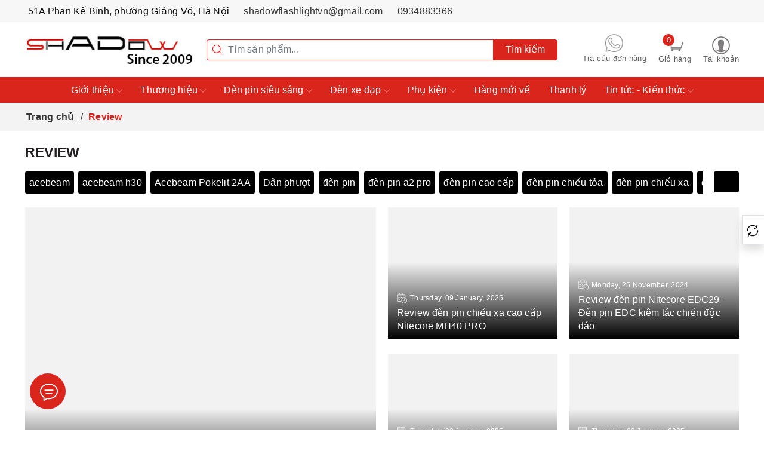

--- FILE ---
content_type: text/css
request_url: https://bizweb.dktcdn.net/100/032/885/themes/955383/assets/evo-blogs.scss.css?1759136989844
body_size: 2833
content:
@keyframes placeHolderShimmer{0%{background-position:-468px 0}100%{background-position:468px 0}}.animated-background,.evo-list-blog-page .list-blogs .fix-blog-col .blog-item .entry-header img:not(.loaded),.evo-list-blog-page .list-blogs .fix-blog-col-small .blog-item .entry-header img:not(.loaded),.evo-list-blog-page .list-blogs .big-cate-blog .blog-item .entry-header img:not(.loaded),.evo-list-blog-page .list-blogs .small-cate-blog .blog-item .entry-header img:not(.loaded){animation-duration:1.25s;animation-fill-mode:forwards;animation-iteration-count:infinite;animation-name:placeHolderShimmer;animation-timing-function:linear;background:#F6F6F6;background:linear-gradient(to right, #F6F6F6 8%, #F0F0F0 18%, #F6F6F6 33%);background-size:700px 104px;position:relative}@media (max-width: 569px){.pagging-css{margin-top:15px}}.pagging-css .pagination{justify-content:center}.evo-list-blog-page .list-blogs .promo-title-a{height:30px;line-height:30px;margin-bottom:10px}.evo-list-blog-page .list-blogs .fix-blog-col{margin-bottom:10px}.evo-list-blog-page .list-blogs .fix-blog-col .blog-item{margin-bottom:15px;position:relative}@media (max-width: 767px){.evo-list-blog-page .list-blogs .fix-blog-col .blog-item{margin-bottom:0px}}.evo-list-blog-page .list-blogs .fix-blog-col .blog-item .entry-header{display:block;position:relative;margin-bottom:10px;height:465px}@media (max-width: 1199px) and (min-width: 992px){.evo-list-blog-page .list-blogs .fix-blog-col .blog-item .entry-header{height:319px}}@media (max-width: 991px){.evo-list-blog-page .list-blogs .fix-blog-col .blog-item .entry-header{height:440px}}@media (max-width: 569px){.evo-list-blog-page .list-blogs .fix-blog-col .blog-item .entry-header{height:320px;margin-bottom:0px}}.evo-list-blog-page .list-blogs .fix-blog-col .blog-item .entry-header img{max-height:100%;position:absolute;top:0;bottom:0;left:0;right:0;margin:auto;width:100%;object-fit:cover;height:100%}.evo-list-blog-page .list-blogs .fix-blog-col .blog-item .entry-header img:not(.loaded){width:100% !important;height:100% !important;opacity:0.2}.evo-list-blog-page .list-blogs .fix-blog-col .blog-item .entry-title{margin:0;font-size:15px;word-break:break-word}@media (max-width: 767px){.evo-list-blog-page .list-blogs .fix-blog-col .blog-item .entry-title{font-size:14px}}.evo-list-blog-page .list-blogs .fix-blog-col .blog-item .entry-title a{color:#333}.evo-list-blog-page .list-blogs .fix-blog-col .blog-item .entry-title a:hover,.evo-list-blog-page .list-blogs .fix-blog-col .blog-item .entry-title a:focus{color:#da251d}.evo-list-blog-page .list-blogs .fix-blog-col .blog-item .acontent{position:absolute;bottom:10px;z-index:1;left:15px;width:calc(100% - 30px);color:#fff}.evo-list-blog-page .list-blogs .fix-blog-col .blog-item .acontent .post-time{font-size:12px;display:block;padding:5px 0;line-height:1;color:#fff}.evo-list-blog-page .list-blogs .fix-blog-col .blog-item .acontent .post-time img{filter:brightness(0) invert(1)}.evo-list-blog-page .list-blogs .fix-blog-col .blog-item .acontent .entry-title{margin:0;font-size:15px;word-break:break-word}@media (min-width: 992px){.evo-list-blog-page .list-blogs .fix-blog-col .blog-item .acontent .entry-title{font-size:16px}}@media (max-width: 767px){.evo-list-blog-page .list-blogs .fix-blog-col .blog-item .acontent .entry-title{font-size:14px}}.evo-list-blog-page .list-blogs .fix-blog-col .blog-item .acontent .entry-title a{color:#fff}.evo-list-blog-page .list-blogs .fix-blog-col .blog-item .acontent .entry-title a:hover,.evo-list-blog-page .list-blogs .fix-blog-col .blog-item .acontent .entry-title a:focus{color:#da251d}.evo-list-blog-page .list-blogs .fix-blog-col .blog-item:before{position:absolute;content:'';width:100%;height:128px;background:linear-gradient(180deg, rgba(217,217,217,0) 0%, #000 100%);bottom:0;z-index:1}.evo-list-blog-page .list-blogs .fix-blog-col .blog-item:hover .entry-title a{color:#da251d}.evo-list-blog-page .list-blogs .fix-blog-col-small{margin-bottom:20px}@media (max-width: 569px){.evo-list-blog-page .list-blogs .fix-blog-col-small{margin-bottom:10px}}.evo-list-blog-page .list-blogs .fix-blog-col-small .blog-item .entry-header{display:block;position:relative;margin-bottom:10px;height:220px}@media (max-width: 767px){.evo-list-blog-page .list-blogs .fix-blog-col-small .blog-item .entry-header{margin-bottom:0px}}@media (max-width: 1024px){.evo-list-blog-page .list-blogs .fix-blog-col-small .blog-item .entry-header{height:147px}}@media (max-width: 991px){.evo-list-blog-page .list-blogs .fix-blog-col-small .blog-item .entry-header{height:207px}}.evo-list-blog-page .list-blogs .fix-blog-col-small .blog-item .entry-header img{width:100% !important;object-fit:cover;max-height:100%;position:absolute;top:0;bottom:0;left:0;right:0;margin:auto}.evo-list-blog-page .list-blogs .fix-blog-col-small .blog-item .entry-header img:not(.loaded){width:100% !important;height:100% !important;opacity:0.2}.evo-list-blog-page .list-blogs .fix-blog-col-small .blog-item .entry-title{margin:0;font-size:14px}.evo-list-blog-page .list-blogs .fix-blog-col-small .blog-item .entry-title a{color:#333}.evo-list-blog-page .list-blogs .fix-blog-col-small .blog-item .entry-title a:hover,.evo-list-blog-page .list-blogs .fix-blog-col-small .blog-item .entry-title a:focus{color:#da251d}.evo-list-blog-page .list-blogs .fix-blog-col-small .blog-item:hover .entry-title a{color:#da251d}.evo-list-blog-page .list-blogs .fix-blog-col-small.list-article .blog-item{margin-bottom:10px;display:flex;position:relative}.evo-list-blog-page .list-blogs .fix-blog-col-small.list-article .blog-item .evo-article-image{width:115px}.evo-list-blog-page .list-blogs .fix-blog-col-small.list-article .blog-item .evo-article-image a{height:80px}.evo-list-blog-page .list-blogs .fix-blog-col-small.list-article .blog-item .evo-article-image a img{height:80px;width:100% !important;object-fit:cover}.evo-list-blog-page .list-blogs .fix-blog-col-small.list-article .blog-item h3{width:calc(100% - 125px);margin-left:10px}.evo-list-blog-page .list-blogs .fix-blog-col-small.list-article .blog-item h3 a{overflow:hidden;display:-webkit-box;-webkit-line-clamp:2;-webkit-box-orient:vertical;height:48px;line-height:24px;font-size:14px;max-height:98px;font-weight:400}@media (min-width: 992px){.evo-list-blog-page .list-blogs .fix-blog-col-small.list-article .blog-item h3 a{font-size:16px}}.evo-list-blog-page .list-blogs .fix-blog-col-small.list-article .blog-item h3.abcd a{overflow:hidden;display:-webkit-box;-webkit-line-clamp:3;-webkit-box-orient:vertical;height:72px;line-height:24px;font-size:14px;max-height:98px;font-weight:400}@media (min-width: 992px){.evo-list-blog-page .list-blogs .fix-blog-col-small.list-article .blog-item h3.abcd a{font-size:16px}}.evo-list-blog-page .list-blogs .fix-blog-col-small .swiper-container{padding-top:60px;margin-top:-60px}@media (max-width: 991px){.evo-list-blog-page .list-blogs .fix-blog-col-small .swiper-container{margin-top:0px}}.evo-list-blog-page .list-blogs .fix-blog-col-small .swiper-button-next,.evo-list-blog-page .list-blogs .fix-blog-col-small .swiper-button-prev{top:25px;width:30px;height:36px;width:30px;height:36px;border:1px solid #D9D9D9;background:none}.evo-list-blog-page .list-blogs .fix-blog-col-small .swiper-button-next:hover,.evo-list-blog-page .list-blogs .fix-blog-col-small .swiper-button-prev:hover{border:1px solid #da251d}.evo-list-blog-page .list-blogs .fix-blog-col-small .swiper-button-next:hover:after,.evo-list-blog-page .list-blogs .fix-blog-col-small .swiper-button-prev:hover:after{color:#da251d}.evo-list-blog-page .list-blogs .fix-blog-col-small .swiper-button-next:after,.evo-list-blog-page .list-blogs .fix-blog-col-small .swiper-button-prev:after{color:#585858;font-size:20px}.evo-list-blog-page .list-blogs .fix-blog-col-small .swiper-button-next{right:0px}.evo-list-blog-page .list-blogs .fix-blog-col-small .swiper-button-prev{right:35px;left:auto}.evo-list-blog-page .list-blogs .big-cate-blog .blog-item .entry-header{border:none;height:237px}@media (max-width: 1199px) and (min-width: 992px){.evo-list-blog-page .list-blogs .big-cate-blog .blog-item .entry-header{height:237px}}@media (max-width: 991px){.evo-list-blog-page .list-blogs .big-cate-blog .blog-item .entry-header{height:237px}}@media (max-width: 569px){.evo-list-blog-page .list-blogs .big-cate-blog .blog-item .entry-header{height:237px}}.evo-list-blog-page .list-blogs .big-cate-blog .blog-item .entry-header img{max-height:100%;position:absolute;top:0;bottom:0;left:0;right:0;margin:auto;width:100%;object-fit:cover}.evo-list-blog-page .list-blogs .big-cate-blog .blog-item .entry-header img:not(.loaded){width:100% !important;height:100% !important;opacity:0.2}.evo-list-blog-page .list-blogs .small-cate-blog .blog-item .entry-header{display:block;position:relative;margin-bottom:10px;height:220px}@media (max-width: 1024px){.evo-list-blog-page .list-blogs .small-cate-blog .blog-item .entry-header{height:147px}}@media (max-width: 991px){.evo-list-blog-page .list-blogs .small-cate-blog .blog-item .entry-header{height:207px}}.evo-list-blog-page .list-blogs .small-cate-blog .blog-item .entry-header img{width:100% !important;object-fit:cover;max-height:100%;position:absolute;top:0;bottom:0;left:0;right:0;margin:auto}.evo-list-blog-page .list-blogs .small-cate-blog .blog-item .entry-header img:not(.loaded){width:100% !important;height:100% !important;opacity:0.2}.evo-list-blog-page .list-blogs .small-cate-blog.list-article .blog-item{margin-bottom:6px}.evo-list-blog-page .list-blogs .small-cate-blog.list-article .blog-item .evo-article-image{width:175px}.evo-list-blog-page .list-blogs .small-cate-blog.list-article .blog-item .evo-article-image a{height:110px}.evo-list-blog-page .list-blogs .small-cate-blog.list-article .blog-item .evo-article-image a img{height:110px;width:100% !important;object-fit:cover}.evo-list-blog-page .list-blogs .small-cate-blog.list-article .blog-item h3{width:calc(100% - 185px);margin-left:10px}.evo-list-blog-page .list-blogs .small-cate-blog.list-article .blog-item h3 a{overflow:hidden;display:-webkit-box;-webkit-line-clamp:2;-webkit-box-orient:vertical;height:48px;line-height:24px;font-size:14px;max-height:96px}@media (min-width: 992px){.evo-list-blog-page .list-blogs .small-cate-blog.list-article .blog-item h3 a{font-size:16px}}.aside-item.collection-category .aside-title{margin:0 0 10px;font-size:18px;position:relative;color:#2d2a2a;text-transform:uppercase;border-bottom:2px solid #da251d}.aside-item.collection-category .aside-title .title-head{font-size:14px;font-weight:600;color:#fff;margin-bottom:0;background:#da251d;padding:4px 10px;display:inline-block}@media (min-width: 992px){.aside-item.collection-category .aside-title .title-head{font-size:16px}}.aside-item.collection-category .aside-content .navbar-pills .nav-item a{font-size:14px;padding-left:0px;padding-right:25px;color:#585858;white-space:normal;position:relative;display:table;width:100%;padding-top:3px;padding-bottom:3px}@media (min-width: 992px){.aside-item.collection-category .aside-content .navbar-pills .nav-item a{font-size:16px}}.aside-item.collection-category .aside-content .navbar-pills .nav-item a:hover,.aside-item.collection-category .aside-content .navbar-pills .nav-item a:focus{color:#da251d;background-color:transparent}.aside-item.collection-category .aside-content .navbar-pills .nav-item a i.fa-caret-right{display:table-cell;width:10px !important}.aside-item.collection-category .aside-content .navbar-pills .nav-item .Collapsible__Plus{position:absolute;right:7px;top:calc(50% - (20px / 2));width:20px;height:20px}.aside-item.collection-category .aside-content .navbar-pills .nav-item .Collapsible__Plus::before,.aside-item.collection-category .aside-content .navbar-pills .nav-item .Collapsible__Plus::after{position:absolute;content:'';top:50%;left:50%;-webkit-transform:translate(-50%, -50%) rotate(-90deg);transform:translate(-50%, -50%) rotate(-90deg);background-color:currentColor;-webkit-transition:opacity 0.4s ease-in-out, -webkit-transform 0.4s ease-in-out;transition:opacity 0.4s ease-in-out, -webkit-transform 0.4s ease-in-out;transition:transform 0.4s ease-in-out, opacity 0.4s ease-in-out;transition:transform 0.4s ease-in-out, opacity 0.4s ease-in-out, -webkit-transform 0.4s ease-in-out}.aside-item.collection-category .aside-content .navbar-pills .nav-item .Collapsible__Plus::before{width:11px;height:1px;opacity:1}.aside-item.collection-category .aside-content .navbar-pills .nav-item .Collapsible__Plus::after{width:1px;height:11px}.aside-item.collection-category .aside-content .navbar-pills .nav-item.active>.Collapsible__Plus::after{-webkit-transform:translate(-50%, -50%) rotate(90deg);transform:translate(-50%, -50%) rotate(90deg)}.aside-item.collection-category .aside-content .navbar-pills .nav-item.active>.Collapsible__Plus::before{opacity:0}.aside-item.collection-category .aside-content .navbar-pills .nav-item .dropdown-menu{margin:0;padding:0;-webkit-transition:left 0.3s ease 0s, opacity 0.3s;transition:left 0.3s ease 0s, opacity 0.3s}.aside-item.collection-category .aside-content .navbar-pills .nav-item .dropdown-menu .nav-item a{padding:5px 10px;padding-right:25px}.aside-item.collection-category .aside-content .navbar-pills .nav-item .dropdown-menu .nav-item .dropdown-menu .nav-item a{padding:5px 20px}.aside-item.collection-category .aside-content .navbar-pills .nav-item .dropdown-menu .nav-item .dropdown-menu .nav-item .dropdown-menu .nav-item a{padding:5px 30px}.aside-item.collection-category .nav-item img{position:absolute;top:50%;transform:translateY(-50%);left:0}.aside-item.collection-category .nav-item .nav-link{padding-left:15px !important}.aside-item.top-news .aside-title{margin:0 0 10px;font-size:18px;position:relative;color:#2d2a2a;text-transform:uppercase;border-bottom:2px solid #da251d}.aside-item.top-news .aside-title .title-head{font-size:14px;font-weight:600;color:#fff;margin-bottom:0;background:#da251d;padding:4px 10px;display:inline-block}@media (min-width: 992px){.aside-item.top-news .aside-title .title-head{font-size:16px}}.aside-item.top-news .aside-title .title-head a{color:#fff}.aside-item.top-news .item{margin-bottom:10px}.aside-item.top-news .item .thumb{float:left;overflow:hidden;position:relative;width:80px;margin-right:15px}.aside-item.top-news .item .info{border-bottom:1px dashed #E8E8E8;padding-bottom:10px}.aside-item.top-news .item .info .title{margin-bottom:0;line-height:1.5;font-size:14px;font-weight:400}@media (min-width: 992px){.aside-item.top-news .item .info .title{font-size:16px}}.aside-item.top-news .item .info .title a{color:#585858}.aside-item.top-news .item .info .title a:hover,.aside-item.top-news .item .info .title a:focus{color:#da251d}.aside-item .post-time{font-size:12px;display:block;padding:5px 0;line-height:1;color:#777}.aside-item .post-time img{width:17px;height:17px;margin-right:5px}@media (max-width: 767px){.aside-item .post-time{padding-bottom:7px;font-size:12px}}.post-time{font-size:12px;display:block;padding:5px 0;line-height:1;color:#777}.post-time img{width:17px;height:17px;margin-right:5px}@media (max-width: 767px){.post-time{padding-bottom:7px;font-size:12px}}.tag_blog{transition:all ease 0.3s;padding-right:60px;position:relative}.tag_blog .wid{overflow:hidden;white-space:nowrap}.tag_blog .wid.boxz{white-space:normal}.tag_blog span,.tag_blog a{padding:5px 7px;background:#000;color:#fff;margin-right:3px;margin-bottom:7px;display:inline-block;border-radius:3px}.tag_blog span.active,.tag_blog a.active{background:#da251d}.tag_blog span:hover,.tag_blog a:hover{background:#da251d}.tag_blog .more_brand{float:right;position:absolute;right:0;top:0;width:42px;height:35px;text-align:center;background:#000;line-height:35px;font-size:22px;color:#fff;border-radius:3px;cursor:pointer}.tag_blog .more_brand:hover{background:#da251d}.xemthem a{color:#da251d;padding-right:5px}.xemthem a img{width:10px}.cate-blog{padding-bottom:35px !important}.cate-blog .blog-item-image{border:2px solid #F2F2F2;box-shadow:0px 4px 4px rgba(0,0,0,0.05);border-radius:19px}.cate-blog .blog-item-image>a{position:relative;padding-bottom:79%;height:0;display:block}.cate-blog .blog-item-image>a img{position:absolute;top:50%;left:50%;transform:translate(-50%, -50%)}.cate-blog .blog-item-image .title{font-weight:600;color:#000;margin-bottom:10px;display:block}.cate-blog .blog-item-image .title>a{color:#797979}.cate-blog .swiper-pagination-bullets{bottom:0 !important}.cate-blog .swiper-pagination-bullet-active{background:#da251d;border-color:#da251d}@media (max-width: 767px){.td-big-grid-scroll{display:-webkit-flex;display:-ms-flexbox;display:flex;overflow-x:auto;overflow-y:hidden;-webkit-overflow-scrolling:touch;-ms-flex-wrap:unset;flex-wrap:unset}.td-big-grid-scroll .td-big-grid-post{display:inline-block;white-space:normal;float:none;vertical-align:top;width:80%}}


--- FILE ---
content_type: application/javascript
request_url: https://a.cdp.asia/get_data?portal_id=564892326&prop_id=565018483&scope=refferal_exclusion
body_size: 156
content:
_cdp365Setting.getDataCallback({"msg":"insightProp is NULL. portalId:564892326, propId:565018483","code":200,"data":{},"status":false})

--- FILE ---
content_type: image/svg+xml
request_url: https://bizweb.dktcdn.net/100/032/885/themes/955383/assets/icon_down.svg?1759136989844
body_size: 78
content:
<svg width="5" height="8" viewBox="0 0 5 8" fill="none" xmlns="http://www.w3.org/2000/svg">
<path d="M4.82938 4.42263L1.538 7.82369C1.3105 8.05877 0.942643 8.05877 0.71757 7.82369L0.17062 7.25852C-0.0568732 7.02344 -0.0568732 6.64333 0.170619 6.41075L2.50363 4L0.170619 1.58925C-0.0568735 1.35417 -0.0568735 0.974054 0.170619 0.741481L0.71757 0.176305C0.945062 -0.0587683 1.31292 -0.0587683 1.538 0.176305L4.82938 3.57737C5.05687 3.80744 5.05687 4.18756 4.82938 4.42263Z" fill="#585858"/>
</svg>


--- FILE ---
content_type: image/svg+xml
request_url: https://bizweb.dktcdn.net/100/032/885/themes/955383/assets/calendar.svg?1759136989844
body_size: 618
content:
<?xml version="1.0"?>
<svg xmlns="http://www.w3.org/2000/svg" height="512px" viewBox="0 -8 480 480" width="512px"><g><path d="m344 192c-75.109375 0-136 60.890625-136 136s60.890625 136 136 136 136-60.890625 136-136c-.082031-75.074219-60.925781-135.917969-136-136zm0 256c-66.273438 0-120-53.726562-120-120s53.726562-120 120-120 120 53.726562 120 120c-.074219 66.242188-53.757812 119.925781-120 120zm0 0" data-original="#000000" class="active-path" data-old_color="#000000" fill="#777777"/><path d="m352 305.472656v-49.472656h-16v49.472656c-6.777344 2.417969-12.109375 7.75-14.527344 14.527344h-33.472656v16h33.472656c3.699219 10.53125 14.1875 17.109375 25.28125 15.855469 11.09375-1.257813 19.84375-10.007813 21.101563-21.101563 1.253906-11.09375-5.324219-21.582031-15.855469-25.28125zm-8 30.527344c-4.417969 0-8-3.582031-8-8s3.582031-8 8-8 8 3.582031 8 8-3.582031 8-8 8zm0 0" data-original="#000000" class="active-path" data-old_color="#000000" fill="#777777"/><path d="m240 320h16v16h-16zm0 0" data-original="#000000" class="active-path" data-old_color="#000000" fill="#777777"/><path d="m336 416h16v16h-16zm0 0" data-original="#000000" class="active-path" data-old_color="#000000" fill="#777777"/><path d="m432 320h16v16h-16zm0 0" data-original="#000000" class="active-path" data-old_color="#000000" fill="#777777"/><path d="m336 224h16v16h-16zm0 0" data-original="#000000" class="active-path" data-old_color="#000000" fill="#777777"/><path d="m16 344v-232h368v72h16v-112c-.027344-22.082031-17.917969-39.972656-40-40h-56v-8c0-13.253906-10.746094-24-24-24s-24 10.746094-24 24v8h-112v-8c0-13.253906-10.746094-24-24-24s-24 10.746094-24 24v8h-56c-22.082031.027344-39.9726562 17.917969-40 40v272c.0273438 22.082031 17.917969 39.972656 40 40h160v-16h-160c-13.253906 0-24-10.746094-24-24zm256-320c0-4.417969 3.582031-8 8-8s8 3.582031 8 8v32c0 4.417969-3.582031 8-8 8s-8-3.582031-8-8zm-160 0c0-4.417969 3.582031-8 8-8s8 3.582031 8 8v32c0 4.417969-3.582031 8-8 8s-8-3.582031-8-8zm-72 24h56v8c0 13.253906 10.746094 24 24 24s24-10.746094 24-24v-8h112v8c0 13.253906 10.746094 24 24 24s24-10.746094 24-24v-8h56c13.253906 0 24 10.746094 24 24v24h-368v-24c0-13.253906 10.746094-24 24-24zm0 0" data-original="#000000" class="active-path" data-old_color="#000000" fill="#777777"/><path d="m112 176c0-8.835938-7.164062-16-16-16h-32c-8.835938 0-16 7.164062-16 16v32c0 8.835938 7.164062 16 16 16h32c8.835938 0 16-7.164062 16-16zm-48 32v-32h32v32zm0 0" data-original="#000000" class="active-path" data-old_color="#000000" fill="#777777"/><path d="m192 176c0-8.835938-7.164062-16-16-16h-32c-8.835938 0-16 7.164062-16 16v32c0 8.835938 7.164062 16 16 16h32c8.835938 0 16-7.164062 16-16zm-48 32v-32h32v32zm0 0" data-original="#000000" class="active-path" data-old_color="#000000" fill="#777777"/><path d="m272 200v-24c0-8.835938-7.164062-16-16-16h-32c-8.835938 0-16 7.164062-16 16v32c0 8.835938 7.164062 16 16 16h16v-16h-16v-32h32v24zm0 0" data-original="#000000" class="active-path" data-old_color="#000000" fill="#777777"/><path d="m96 256h-32c-8.835938 0-16 7.164062-16 16v32c0 8.835938 7.164062 16 16 16h32c8.835938 0 16-7.164062 16-16v-32c0-8.835938-7.164062-16-16-16zm-32 48v-32h32v32zm0 0" data-original="#000000" class="active-path" data-old_color="#000000" fill="#777777"/><path d="m176 256h-32c-8.835938 0-16 7.164062-16 16v32c0 8.835938 7.164062 16 16 16h32c8.835938 0 16-7.164062 16-16v-32c0-8.835938-7.164062-16-16-16zm-32 48v-32h32v32zm0 0" data-original="#000000" class="active-path" data-old_color="#000000" fill="#777777"/><path d="m352 184v-8c0-8.835938-7.164062-16-16-16h-32c-8.835938 0-16 7.164062-16 16v8h16v-8h32v8zm0 0" data-original="#000000" class="active-path" data-old_color="#000000" fill="#777777"/></g> </svg>
